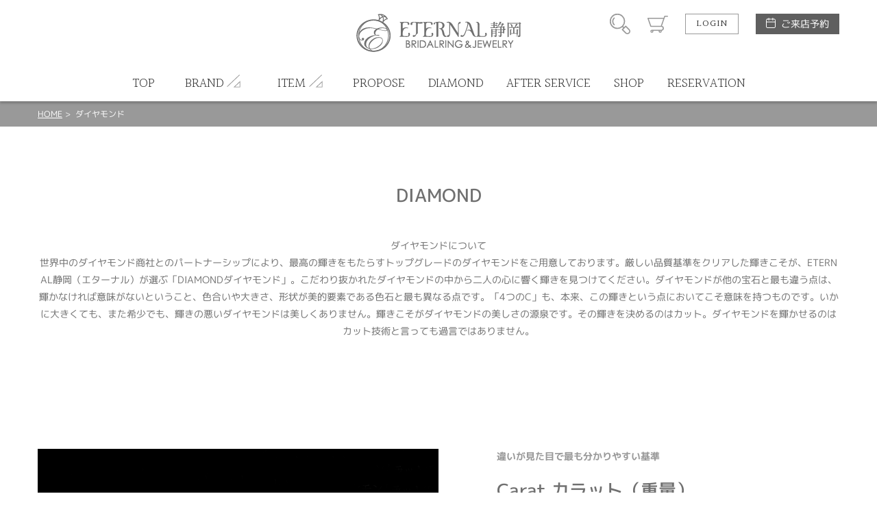

--- FILE ---
content_type: text/html; charset=UTF-8
request_url: https://eternal-ring.com/diamond
body_size: 36830
content:
<!DOCTYPE html>
<html lang="ja">
<head>
<meta charset="UTF-8">
<meta http-equiv="X-UA-Compatible" content="IE=Edge">
<title>ダイヤモンド | 静岡市 婚約指輪・結婚指輪専門店 ETERNAL静岡＜エターナル＞</title>
<meta name="keywords" content="静岡,静岡市,婚約指輪,結婚指輪,ブライダルリング,エンゲージリング,マリッジリング, ダイヤモンド" />
<meta name="description" content="世界中のダイヤモンド商社とのパートナーシップにより、最高の輝きをもたらすトップグレードのダイヤモンドをご用意しております。厳しい品質基準をクリアした輝きこそがETERNAL静岡（エターナル）が選ぶ「DIAMONDダイヤモンド」です。" />
<meta name="format-detection" content="telephone=no,address=no,email=no">
<meta name="viewport" content="width=device-width,initial-scale=1.0,minimum-scale=1.0">

<!--
<link rel="icon" href="/favicon.ico">
<link rel="apple-touch-icon" href="/img/icon/icon.png">
-->
<link href="//fonts.googleapis.com/css?family=Halant:300,400" rel="stylesheet">
<link rel="stylesheet" href="/css/style.css">
<link rel="stylesheet" href="/css/lk_ec.css?v=180903">
<link rel="stylesheet" href="/css/flexslider.css">
<link rel="stylesheet" href="/css/gallerymore.css">
<link rel="stylesheet" href="/css/modal.css">
<!-- ////// og setting //////- -->
<meta property="og:type" content="website">
<meta property="og:title" content="ダイヤモンド | 静岡市 婚約指輪・結婚指輪専門店 ETERNAL静岡＜エターナル＞">
<meta property="og:description" content="世界中のダイヤモンド商社とのパートナーシップにより、最高の輝きをもたらすトップグレードのダイヤモンドをご用意しております。厳しい品質基準をクリアした輝きこそがETERNAL静岡（エターナル）が選ぶ「DIAMONDダイヤモンド」です。">
<meta property="og:image" content="https://eternal-ring.com/img/home/default_ogp.jpg">
<meta property="og:url" content="https://eternal-ring.com/diamond">
<meta name="twitter:card" content="summary_large_image" />

<!-- Global site tag (gtag.js) - Google Analytics -->
<script async src="https://www.googletagmanager.com/gtag/js?id=UA-15635878-3"></script>
<script>
  window.dataLayer = window.dataLayer || [];
  function gtag(){dataLayer.push(arguments);}
  gtag('js', new Date());

  gtag('config', 'UA-15635878-3');
</script>
<!-- Google Tag Manager -->
<script>(function(w,d,s,l,i){w[l]=w[l]||[];w[l].push({'gtm.start':
new Date().getTime(),event:'gtm.js'});var f=d.getElementsByTagName(s)[0],
j=d.createElement(s),dl=l!='dataLayer'?'&l='+l:'';j.async=true;j.src=
'https://www.googletagmanager.com/gtm.js?id='+i+dl;f.parentNode.insertBefore(j,f);
})(window,document,'script','dataLayer','GTM-PMJJRKM');</script>
<!-- End Google Tag Manager -->
<meta name="facebook-domain-verification" content="7uag6pgc3jj6lb3hdl1x0s66ixoun1" />
</head>
<body id="page" class="">
<!-- Google Tag Manager (noscript) -->
<noscript><iframe src="https://www.googletagmanager.com/ns.html?id=GTM-PMJJRKM"
height="0" width="0" style="display:none;visibility:hidden"></iframe></noscript>
<!-- End Google Tag Manager (noscript) -->
<div id="wrapper"><!-- wrapper [ -->

	<header>
	<div id="header"><!-- header [ -->
		<div id="headerTop">
			<div class="container">
				<h1 id="headerLogo"><a href="/"><img src="/lucirkec/upload/home/1/block_93_img_1.png" alt="エターナル静岡 ブライダルジュエリー"></a></h1>
				<div id="headerSubMenuWrap">
					<ul id="headerSubMenu">
						<li id="btnHeaderSearch"><div class="icon">商品検索</div></li>
						<li id="btnHeaderCart"><a class="icon" href="/cart">カート</a></li>
											<li id="btnHeaderLogin"><a class="btnS" href="/login">LOGIN</a></li>
										<li id="btnHeaderReservation">
						<a class="" href="/reservation">ご来店予約</a>
					</li>
					</ul>
				</div>
				<div id="headerMenuHumb"></div><!-- open/close -->
			</div>
		</div>
		<nav>
		<div id="headerBottom">
			<ul id="headerMenu" class="container"><!-- open/close -->
							<li class="login"><a href="/login">LOGIN / 新規会員登録</a></li>
																			
											<li>
							<a href="/">
												<span class="en">TOP</span><span class="jp">トップ</span>
											</a></li>
																					<li class="hasChild">
						<div class="parent">
							<span class="en">BRAND</span><span class="jp">ブランド</span>
						</div>
						<div class="childWrap">
							<ul class="child container">
															<li>
									<a href="https://www.eternal-ring.com/brand_monamour">										Mon Amour
									</a>								</li>
															<li>
									<a href="/brand_sora">										SORA
									</a>								</li>
															<li>
									<a href="/brand_lapage">										LAPAGE
									</a>								</li>
															<li>
									<a href="/brand_lovebond">										LOVEBOND
									</a>								</li>
															<li>
									<a href="/brand_macherie">										MACHERIE
									</a>								</li>
															<li>
									<a href="/brand_milk_and_strawberry">										Milk &amp; Strawberry
									</a>								</li>
															<li>
									<a href="/brand_original">										Original Rings
									</a>								</li>
															<li>
									<a href="/brand_privatebeach">										private beach
									</a>								</li>
															<li>
									<a href="/brand_carativoce">										CARATI VOCE
									</a>								</li>
															<li>
									<a href="/brand_prima">										PRIMA PORTA
									</a>								</li>
															<li>
									<a href="/colany">										COLANY
									</a>								</li>
															<li>
									<a href="/brand_blantelie">										BLANTELIE
									</a>								</li>
															<li>
									<a href="/brand_cherluv">										CHER LUV
									</a>								</li>
															<li>
									<a href="/pitit_marie_page">										Petit Marie
									</a>								</li>
															<li>
									<a href="/brand_timeless">										Timeless OneS
									</a>								</li>
															<li>
									<a href="/a_deux_page">										A DEUX
									</a>								</li>
															<li>
									<a href="/brand_brilliant_stage">										My Precious Eternity
									</a>								</li>
															<li>
									<a href="/brand_muniso">										MUNISO
									</a>								</li>
															<li>
									<a href="/brand_my-precious-diamond">										My precious diamond
									</a>								</li>
															<li>
									<a href="/matsumoto_pearl_">										宇和島ナチュラルパール
									</a>								</li>
															<li>
									<a href="/jewelry">										Fashion Jewelry
									</a>								</li>
														</ul>
						</div>
					</li>
																<li class="hasChild">
						<div class="parent">
							<span class="en">ITEM</span><span class="jp">アイテム</span>
						</div>
						<div class="childWrap">
							<ul class="child container">
															<li>
									<a href="/engagement">										婚約指輪
									</a>								</li>
															<li>
									<a href="/marriage">										結婚指輪
									</a>								</li>
															<li>
									<a href="/setring">										セットリング
									</a>								</li>
															<li>
									<a href="/matsumoto_pearl_">										真珠
									</a>								</li>
														</ul>
						</div>
					</li>
																
											<li>
							<a href="https://www.eternal-ring.com/propose">
												<span class="en">PROPOSE</span><span class="jp">プロポーズ</span>
											</a></li>
																					
											<li>
							<a href="https://www.eternal-ring.com/diamond2024">
												<span class="en">DIAMOND</span><span class="jp">ダイヤモンド</span>
											</a></li>
																					
											<li>
							<a href="/after_service">
												<span class="en">AFTER SERVICE</span><span class="jp">アフターサービス</span>
											</a></li>
																					
											<li>
							<a href="/shop_info">
												<span class="en">SHOP</span><span class="jp">店舗紹介</span>
											</a></li>
																					
											<li>
							<a href="https://eternal-ring.com/reservation">
												<span class="en">RESERVATION</span><span class="jp">ご来店予約</span>
											</a></li>
															</ul>
		</div>
		</nav>
	</div>
	<!-- ] header -->
	</header>

<div id="contentHome">
	<div class="partsWrap partsBreadList">
		<div class="breadList">
			<span><a href="/">HOME</a></span>
			<span>ダイヤモンド</span>
		</div>
		<!-- ] .breadList -->
	</div>

	<div class="partsWrap parts_txtOnly boxPageBlock_1" id="boxPageBlock_172" style="background:#ffffff; color:#707070;">
	<div class="container">
		<div class="txtWrap t_center">
			<h4>DIAMOND</h4>			<p>ダイヤモンドについて<br />
世界中のダイヤモンド商社とのパートナーシップにより、最高の輝きをもたらすトップグレードのダイヤモンドをご用意しております。厳しい品質基準をクリアした輝きこそが、ETERNAL静岡（エターナル）が選ぶ「DIAMONDダイヤモンド」。こだわり抜かれたダイヤモンドの中から二人の心に響く輝きを見つけてください。ダイヤモンドが他の宝石と最も違う点は、輝かなければ意味がないということ、色合いや大きさ、形状が美的要素である色石と最も異なる点です。「4つのC」も、本来、この輝きという点においてこそ意味を持つものです。いかに大きくても、また希少でも、輝きの悪いダイヤモンドは美しくありません。輝きこそがダイヤモンドの美しさの源泉です。その輝きを決めるのはカット。ダイヤモンドを輝かせるのはカット技術と言っても過言ではありません。</p>		</div>
	</div>
	<!-- ] .parts_txtOnly -->
</div>	<div class="boxPageBlock_4" id="boxPageBlock_1318" style="background-color:#ffffff; color:#707070;">
	<div class="partsWrap parts_leftImg2">
		<div class="imgWrap" style="background-image:url('/lucirkec/upload/page/23/block_1318_img.jpg')"></div>		<div class="txtWrap">
			<h5>違いが見た目で最も分かりやすい基準</h5>			<h4>Carat カラット（重量）</h4>						<p>
				カラットとは、サイズの単位ではなくダイヤモンドをはじめとして多くの宝石の重さを表す単位です。1カラットは0.2グラムで、“ct”と表記されます。婚約指輪のダイヤモンドを選ぶ際に4Cのなかで、Caratカラットは、その違いが見た目で最も分かりやすい基準です。 重くなるほど希少性は高く、見た目のサイズも大きくなり魅力的ですが、同じカラットのダイヤモンドでもカットなどの品質の違いで輝きが違ってきます。 平均的な0.2ct~0.3ctを選択するか、大きめの0.5ctを選択するかは、デザインも大きく左右する事になります。デザインを重要視するなら0.2ct~0.3ctを、0.5ctならダイヤモンドが引き立つようにシンプルなデザインにといった考え方もあります。ルシルケイでは、ご予算や価値観など幅広い観点からご提案致します。
			</p>
					</div>
		<!-- ] .parts_leftImg2 -->
	</div>
</div>	<div class="boxPageBlock_4" id="boxPageBlock_1319" style="background-color:#ffffff; color:#707070;">
	<div class="partsWrap parts_rightImg2">
		<div class="imgWrap" style="background-image:url('/lucirkec/upload/page/23/block_1319_img.jpg')"></div>		<div class="txtWrap">
			<h5>カラーグレードの差異は大変微妙な違い</h5>			<h4>Color カラー（色）</h4>						<p>
				カラーグレードは23段階あり、最上級格付けの無色を表すDから始まり、最後のZに近づくほど色味が増していきます。このようなカラーの差異の多くは非常に微妙なため、訓練されていない人の目には見分けがつきませんが、ダイヤモンドの品質や価格には著しい違いをもたらします。 特にカラーグレードが、無色 : D〜Fとほぼ無色G〜Jの範疇にあるダイヤモンドは婚約指輪などにセットされた状態では一般的な光源下でカラーの違いを判別することは困難なグレードになります。ダイヤモンドをリングやペンダントなどにセッティグした状態だと、地金の色などがダイヤモンドに映り込んで本来の色を判別することが困難になるからです。 カラーグレードの差異は大変微妙な違いなので、無色であるD・E・Fを一般的な光源下で比較しても違いを判断することは困難です。Gカラーのダイヤモンドでも、熟練のグレーダーが注意深く比較をしてようやくDカラーとの違いを見極められる程度の差異で、日常の使用でその違いは殆ど確認できません。 ルシルケイでは婚約指輪などのダイヤモンドのカラーグレードは、DからGのグレードを一番にお薦めしております。
			</p>
					</div>
		<!-- ] .parts_leftImg2 -->
	</div>
</div>	<div class="boxPageBlock_4" id="boxPageBlock_1320" style="background-color:#ffffff; color:#707070;">
	<div class="partsWrap parts_leftImg2">
		<div class="imgWrap" style="background-image:url('/lucirkec/upload/page/23/block_1320_img.jpg')"></div>		<div class="txtWrap">
			<h5>ダイヤモンドの内包物や疵の程度を表す</h5>			<h4>Clarity クラリティ―(透明度）</h4>						<p>
				クラリティとは、ダイヤモンドのインクルージョン（内包物）やブレミッシュ（疵）の程度を表します。ダイヤモンドは地球内部の地下深く、極度な高熱と圧力のもと形成されます。そのため多くのダイヤモンドには、内部に不純物が含まれ、表面にはさまざまなキズなどの独特の特徴があります。クラリティは、これらの内包物や瑕が相対的にどの程度少ないかを評価する基準です。自然界では全く欠点のない完璧ダイヤモンドは殆ど存在しないのですが、4C基準では10倍拡大下で観察することを条件としてフローレス（無傷）からIクラス（欠陥）までを評価をします。 ダイヤモンドの内包物（インクルージョン）は、ダイヤモンドが地中で形成される際の、他の鉱物の結晶などの異物、裂け目や割れなどの結晶構造の歪みあとなどがあります。それら内包物がダイヤモンドの表面まで達して疵になることもあります。 疵（ブレミッシュ）はダイヤモンド表面の擦り傷や欠けなどをいいます。 クラリティ評価が低く欠点の多いものは、輝きや時に損傷に影響をおよぼす場合がありますが、それらはIクラスグレード以下に稀に当てはまります。SIクラス、もしくはVSクラス以上であればその影響はありません。 多くのダイヤモンドの原石には、内包物や外観の欠点が存在するため、それら欠点を避けながら研磨を施します。そのため歩留まり（重さ）を犠牲にすることも多く、欠点の無いダイヤモンドはそれだけ貴重性も高まります。
			</p>
					</div>
		<!-- ] .parts_leftImg2 -->
	</div>
</div>	<div class="boxPageBlock_4" id="boxPageBlock_1321" style="background-color:#ffffff; color:#707070;">
	<div class="partsWrap parts_rightImg2">
		<div class="imgWrap" style="background-image:url('/lucirkec/upload/page/23/block_1321_img.jpg')"></div>		<div class="txtWrap">
			<h5>ダイヤモンドの輝きや煌めきを決定づける一番大切な要素</h5>			<h4>Cut カット（研磨）</h4>						<p>
				ダイヤモンドの輝きや煌めきを決定づける一番大切な要素は、カットです。カットがダイヤモンドの生まれ持った美しさを引き立てます。最適なプロポーション、仕上げの要素であるポリッシュとシンメトリーが、ダイヤモンドから光が放たれているような輝きや煌めきを生み出します。 婚約指輪などで最も多く使われる人の高いカットスタイル「ラウンドブリリアントカット」は、ダイヤモンドに注がれた光を、最も効率よく光学的に反射させる形として考えだされました。「4C」で品質評価基準が定められている唯一の形です。 ダイヤモンドの“カット”は、しばしばその形状のことと思われることがありますが、カットグレードとはファセット(カット面)や角度がどのように研磨されたのか、ダイヤモンドと光がいかに相互作用するかを評価するものです。 
			</p>
					</div>
		<!-- ] .parts_leftImg2 -->
	</div>
</div>	<div class="boxPageBlock_4" id="boxPageBlock_1322" style="background-color:#ffffff; color:#707070;">
	<div class="partsWrap parts_leftImg2">
		<div class="imgWrap" style="background-image:url('/lucirkec/upload/page/23/block_1322_img.jpg')"></div>		<div class="txtWrap">
			<h5>誰もが憧れる！最上級の輝きのダイヤ</h5>			<h4>ハート＆キューピッド</h4>						<p>
				ダイヤモンド全体が美しい形になるような、正確なカットができているか。その仕上がりはどうか。そうした観点から評価され「ＥＸ」を最上として5段階に評価されます。   こうしたカットの正確さ、対称性を評価するものに「ハート＆キューピッド」があります。ダイヤモンドを台の上に置き、特殊なスコープで見てみると、その表面には矢のような模様が、そして裏面にはハート模様が、それぞれ放射状にきれいに並んでいるのを見ることができます。これが「ハート＆キューピッド」です。
			</p>
					</div>
		<!-- ] .parts_leftImg2 -->
	</div>
</div>	<div class="partsWrap parts_hero boxPageBlock_9" id="boxPageBlock_1307">
	<div class="flexslider spnone">
		<ul class="slides">
								<li>
									<img src="/lucirkec/upload/page/23/block_1307_img_pc_1.jpg" alt="">
							</li>
																											</ul>
	</div>
	
	<div class="flexsliderSp pcnone">
		<ul class="slides">
								<li>
									<img src="/lucirkec/upload/page/23/block_1307_img_sp_1.jpg" alt="">
							</li>
																											</ul>
	</div>
</div>
<!-- // .parts_hero -->	<div id="boxPageBlock_7" class="partsWrap parts_5col boxPageBlock_25" style="">
	<!--
	# slider contants
	image size: 200:200
	-->
	<h2>
					<span class="en">Diamond collection</span>
			</h2>
	
		<ul class="colList">
				<li class="mh">
			<a href="/productdetail/1559">
											<div class="img" style="background-image: url('/lucirkec/upload/product/1559/img_thumb.jpg');">
																	<div class="detail hoverTC">
						<h3 class="hoverT ffHalant">ITEM DETAIL</h3>
						<div class="txt hoverC">
							<div class="arrowBottom"></div>
						</div>
					</div>
									</div>
				<div class="txtWrap">
					<p class="brand">ETERNAL DIAMOND</p>
					<p class="name">ダイヤモンドルース</p>
					<p class="specprice">
												<span class="price">
													&yen;
															130,000
																													(税込)
																			</span>
					</p>
				</div>
			</a>
		</li>
				<li class="mh">
			<a href="/productdetail/1558">
											<div class="img" style="background-image: url('/lucirkec/upload/product/1558/img_thumb.jpg');">
																	<div class="detail hoverTC">
						<h3 class="hoverT ffHalant">ITEM DETAIL</h3>
						<div class="txt hoverC">
							<div class="arrowBottom"></div>
						</div>
					</div>
									</div>
				<div class="txtWrap">
					<p class="brand">ETERNAL DIAMOND</p>
					<p class="name">ダイヤモンドルース</p>
					<p class="specprice">
												<span class="price">
													&yen;
															147,000
																													(税込)
																			</span>
					</p>
				</div>
			</a>
		</li>
				<li class="mh">
			<a href="/productdetail/1557">
											<div class="img" style="background-image: url('/lucirkec/upload/product/1557/img_thumb.jpg');">
																	<div class="detail hoverTC">
						<h3 class="hoverT ffHalant">ITEM DETAIL</h3>
						<div class="txt hoverC">
							<div class="arrowBottom"></div>
						</div>
					</div>
									</div>
				<div class="txtWrap">
					<p class="brand">ETERNAL DIAMOND</p>
					<p class="name">ダイヤモンドルース</p>
					<p class="specprice">
												<span class="price">
													&yen;
															264,000
																													(税込)
																			</span>
					</p>
				</div>
			</a>
		</li>
				<li class="mh">
			<a href="/productdetail/1556">
											<div class="img" style="background-image: url('/lucirkec/upload/product/1556/img_thumb.jpg');">
																	<div class="detail hoverTC">
						<h3 class="hoverT ffHalant">ITEM DETAIL</h3>
						<div class="txt hoverC">
							<div class="arrowBottom"></div>
						</div>
					</div>
									</div>
				<div class="txtWrap">
					<p class="brand">ETERNAL DIAMOND</p>
					<p class="name">ダイヤモンドルース</p>
					<p class="specprice">
												<span class="price">
													&yen;
															159,000
																													(税込)
																			</span>
					</p>
				</div>
			</a>
		</li>
				<li class="mh">
			<a href="/productdetail/1555">
											<div class="img" style="background-image: url('/lucirkec/upload/product/1555/img_thumb.jpg');">
																	<div class="detail hoverTC">
						<h3 class="hoverT ffHalant">ITEM DETAIL</h3>
						<div class="txt hoverC">
							<div class="arrowBottom"></div>
						</div>
					</div>
									</div>
				<div class="txtWrap">
					<p class="brand">ETERNAL DIAMOND</p>
					<p class="name">ダイヤモンドルース</p>
					<p class="specprice">
												<span class="price">
													&yen;
															220,000
																													(税込)
																			</span>
					</p>
				</div>
			</a>
		</li>
				<li class="mh">
			<a href="/productdetail/1554">
											<div class="img" style="background-image: url('/lucirkec/upload/product/1554/img_thumb.jpg');">
																	<div class="detail hoverTC">
						<h3 class="hoverT ffHalant">ITEM DETAIL</h3>
						<div class="txt hoverC">
							<div class="arrowBottom"></div>
						</div>
					</div>
									</div>
				<div class="txtWrap">
					<p class="brand">ETERNAL DIAMOND</p>
					<p class="name">ダイヤモンドルース</p>
					<p class="specprice">
												<span class="price">
													&yen;
															166,000
																													(税込)
																			</span>
					</p>
				</div>
			</a>
		</li>
				<li class="mh">
			<a href="/productdetail/1553">
											<div class="img" style="background-image: url('/lucirkec/upload/product/1553/img_thumb.jpg');">
																	<div class="detail hoverTC">
						<h3 class="hoverT ffHalant">ITEM DETAIL</h3>
						<div class="txt hoverC">
							<div class="arrowBottom"></div>
						</div>
					</div>
									</div>
				<div class="txtWrap">
					<p class="brand">ETERNAL DIAMOND</p>
					<p class="name">ダイヤモンドルース</p>
					<p class="specprice">
												<span class="price">
													&yen;
															171,000
																													(税込)
																			</span>
					</p>
				</div>
			</a>
		</li>
				<li class="mh">
			<a href="/productdetail/1552">
											<div class="img" style="background-image: url('/lucirkec/upload/product/1552/img_thumb.jpg');">
																	<div class="detail hoverTC">
						<h3 class="hoverT ffHalant">ITEM DETAIL</h3>
						<div class="txt hoverC">
							<div class="arrowBottom"></div>
						</div>
					</div>
									</div>
				<div class="txtWrap">
					<p class="brand">ETERNAL DIAMOND</p>
					<p class="name">ダイヤモンドルース</p>
					<p class="specprice">
												<span class="price">
													&yen;
															173,000
																													(税込)
																			</span>
					</p>
				</div>
			</a>
		</li>
				<li class="mh">
			<a href="/productdetail/1551">
											<div class="img" style="background-image: url('/lucirkec/upload/product/1551/img_thumb.jpg');">
																	<div class="detail hoverTC">
						<h3 class="hoverT ffHalant">ITEM DETAIL</h3>
						<div class="txt hoverC">
							<div class="arrowBottom"></div>
						</div>
					</div>
									</div>
				<div class="txtWrap">
					<p class="brand">ETERNAL DIAMOND</p>
					<p class="name">ダイヤモンドルース</p>
					<p class="specprice">
												<span class="price">
													&yen;
															196,000
																													(税込)
																			</span>
					</p>
				</div>
			</a>
		</li>
				<li class="mh">
			<a href="/productdetail/1550">
											<div class="img" style="background-image: url('/lucirkec/upload/product/1550/img_thumb.jpg');">
																	<div class="detail hoverTC">
						<h3 class="hoverT ffHalant">ITEM DETAIL</h3>
						<div class="txt hoverC">
							<div class="arrowBottom"></div>
						</div>
					</div>
									</div>
				<div class="txtWrap">
					<p class="brand">ETERNAL DIAMOND</p>
					<p class="name">ダイヤモンドルース</p>
					<p class="specprice">
												<span class="price">
													&yen;
															290,000
																													(税込)
																			</span>
					</p>
				</div>
			</a>
		</li>
		</ul>
</div>
<!-- // .parts_5col -->
	<div class="partsWrap parts_txtOnly boxPageBlock_1" id="boxPageBlock_1323" style="background:#ffffff; color:#707070;">
	<div class="container">
		<div class="txtWrap t_center">
			<h4>プロポーズダイヤモンド</h4>			<p>婚約指輪ではなく、あえて「ダイヤモンド」でプロポーズする。<br />
今までの想いとこれからの想い。<br />
男性の固い決意を世界一硬い鉱物であるダイヤモンドに込めて世界で一番大切な彼女に贈りたい。<br />
ダイヤモンドは素敵な想いがたくさんつまった 人生の中で最高の贈り物です。</p>		</div>
	</div>
	<!-- ] .parts_txtOnly -->
</div>	<div class="partsWrap parts_hero boxPageBlock_9" id="boxPageBlock_1308">
	<div class="flexslider spnone">
		<ul class="slides">
								<li>
									<a href="https://www.eternal-ring.com/propose_diamond"><img src="/lucirkec/upload/page/23/block_1308_img_pc_1.jpg" alt=""></a>
							</li>
																											</ul>
	</div>
	
	<div class="flexsliderSp pcnone">
		<ul class="slides">
								<li>
									<a href="https://www.eternal-ring.com/propose_diamond"><img src="/lucirkec/upload/page/23/block_1308_img_sp_1.jpg" alt=""></a>
							</li>
																											</ul>
	</div>
</div>
<!-- // .parts_hero -->	<div class="partsWrap parts_present boxPageBlock_11" id="boxPageBlock_1317">
	<div class="contentInner">
				<div class="iconTop"><span>- Present -</span><br>来店予約特典</div>
		<h2> WEBまたはお電話でご予約の上、初めてご来店いただいたお客様に５つの予約来店特典プレゼント！</h2>
				<div class="blockImg pc"><img src="/lucirkec/upload/page/23/block_1317_img_pc_1.jpg" alt=""></div>		<div class="blockImg sp"><img src="/lucirkec/upload/page/23/block_1317_img_sp_1.jpg" alt=""></div>		<p class="attnTxt">□ 午前中予約特典 10:30～12:00でご予約いただくとお見積りより5％OFF<br />
□ 交通費特典　　交通費負担分として　　JCB商品券2000円分プレゼント<br />
□ 駐車場負担　　静岡名店街契約駐車場　割引チケットプレゼント　　　<br />
<br />
など、5つの来店予約特典をご用意してお待ちしております。</p>		<ul class="btnList">
			<li class="telBtn mh">
				<a href="tel:0542515330" class="mh2">
					<div class="imgIco"><img src="/img/common/icon_phone_brown.svg" alt=""></div>
					<p>お電話での来店予約<br>054-251-5330</p>
					<p class="infoTxt">（営業時間10:30～19:00 ／ 火・水曜日定休）</p>
				</a>
			</li>
			<li class="webBtn mh">
				<a href="/reservation" class="mh2">
					<div class="imgIco"><img src="/img/common/icon_mail_brown.svg" alt=""></div>
					<p>WEBフォームから<br>来店予約</p>
					<p class="infoTxt">（1分程度の入力で簡単申込み）</p>
				</a>
			</li>
		</ul>
		<!--<p class="catalogBtn"><a href="http://hamamatsu.lucir-k.com/catalog/catalog_form.html"><span class="arrow">カタログ請求</span></a></p>-->
	</div><!-- .contentInner -->
</div></div><!-- //#contentHome -->


</div><!-- ] wrapper -->
	<footer>

		<div class="btnWrap">
			<a href="/contact" class="contactBtn">
				<span>お問い合わせ</span>
			</a>
			<a href="/reservation" class="reservationBtn">
				<span>ご来店予約</span>
			</a>
		</div>
		<div id="footerWrap">
			<!-- footer [ -->
			<div id="toTop"><a href="#">PAGE TOP</a></div>
			<div id="footerTop">
				<ul id="footerListParent">
														<li><!-- open/close -->
						<h2>ITEM SEARCH</h2>
						<ul class="footerListChild">
														<li>
								<a href="/engagement">									婚約指輪
								</a>							</li>
														<li>
								<a href="/marriage">									結婚指輪
								</a>							</li>
														<li>
								<a href="/setring">									セットリング
								</a>							</li>
														<li>
								<a href="/brand_my-precious-diamond">									婚約ネックレス
								</a>							</li>
														<li>
								<a href="/brand_brilliant_stage">									エタニティリング
								</a>							</li>
													</ul>
					</li>
										<li><!-- open/close -->
						<h2>SHOP NEWS</h2>
						<ul class="footerListChild">
														<li>
								<a href="on-line">									オンライン接客
								</a>							</li>
														<li>
								<a href="/video" target="_blank">									動画コンテンツ
								</a>							</li>
														<li>
								<a href="/productlist">									商品一覧
								</a>							</li>
														<li>
								<a href="/brandlist">									ブランドリスト
								</a>							</li>
														<li>
								<a href="/jewelry_reform">									リフォーム
								</a>							</li>
														<li>
								<a href="/kaitori">									金・プラチナ買取り
								</a>							</li>
													</ul>
					</li>
										<li><!-- open/close -->
						<h2>ABOUT US</h2>
						<ul class="footerListChild">
														<li>
								<a href="https://www.lucir-k.com/shop_info" target="_blank">									店舗情報・会社概要
								</a>							</li>
														<li>
								<a href="/voicelist">									お客様の声
								</a>							</li>
														<li>
								<a href="/contact">									お問い合わせ
								</a>							</li>
													</ul>
					</li>
										<li><!-- open/close -->
						<h2>INFORMATION</h2>
						<ul class="footerListChild">
														<li>
								<a href="/reservation">									ご来店予約
								</a>							</li>
														<li>
								<a href="/catalog">									カタログ請求
								</a>							</li>
														<li>
								<a href="/faq">									よくあるご質問
								</a>							</li>
														<li>
								<a href="/sctl">									特定商取引に関する表記
								</a>							</li>
														<li>
								<a href="/privecy">									プライバシーポリシー
								</a>							</li>
													</ul>
					</li>
																		<li class="col2">
						<h2>SHOP CALENDER</h2>
						<div id="footerCalender">
							<div class="calenderWrap">
	<h3>2026年1月</h3>
	<table class="calender">
		<tr class="weekday">
			<td>日</td><td>月</td><td>火</td><td>水</td><td>木</td><td>金</td><td>土</td>
		</tr>
				<tr>
					<td>
						</td>
					<td>
						</td>
					<td>
						</td>
					<td>
						</td>
					<td class="holiday">
							1
						</td>
					<td class="holiday">
							2
						</td>
					<td>
							3
						</td>
				</tr>
			<tr>
					<td>
							4
						</td>
					<td>
							5
						</td>
					<td class="holiday">
							6
						</td>
					<td class="holiday">
							7
						</td>
					<td>
							8
						</td>
					<td>
							9
						</td>
					<td>
							10
						</td>
				</tr>
			<tr>
					<td>
							11
						</td>
					<td>
							12
						</td>
					<td class="holiday">
							13
						</td>
					<td class="holiday">
							14
						</td>
					<td>
							15
						</td>
					<td>
							16
						</td>
					<td>
							17
						</td>
				</tr>
			<tr>
					<td>
							18
						</td>
					<td>
							19
						</td>
					<td class="holiday">
							20
						</td>
					<td class="holiday">
							21
						</td>
					<td>
							22
						</td>
					<td>
							23
						</td>
					<td>
							24
						</td>
				</tr>
			<tr>
					<td>
							25
						</td>
					<td>
							26
						</td>
					<td class="holiday">
							27
						</td>
					<td class="holiday">
							28
						</td>
					<td>
							29
						</td>
					<td>
							30
						</td>
					<td>
							31
						</td>
				</tr>
			</table>
</div>
<div class="calenderWrap">
	<h3>2026年2月</h3>
	<table class="calender">
		<tr class="weekday">
			<td>日</td><td>月</td><td>火</td><td>水</td><td>木</td><td>金</td><td>土</td>
		</tr>
				<tr>
					<td>
							1
						</td>
					<td>
							2
						</td>
					<td class="holiday">
							3
						</td>
					<td class="holiday">
							4
						</td>
					<td>
							5
						</td>
					<td>
							6
						</td>
					<td>
							7
						</td>
				</tr>
			<tr>
					<td>
							8
						</td>
					<td>
							9
						</td>
					<td class="holiday">
							10
						</td>
					<td class="holiday">
							11
						</td>
					<td>
							12
						</td>
					<td>
							13
						</td>
					<td>
							14
						</td>
				</tr>
			<tr>
					<td>
							15
						</td>
					<td>
							16
						</td>
					<td class="holiday">
							17
						</td>
					<td class="holiday">
							18
						</td>
					<td>
							19
						</td>
					<td>
							20
						</td>
					<td>
							21
						</td>
				</tr>
			<tr>
					<td>
							22
						</td>
					<td>
							23
						</td>
					<td class="holiday">
							24
						</td>
					<td class="holiday">
							25
						</td>
					<td>
							26
						</td>
					<td>
							27
						</td>
					<td>
							28
						</td>
				</tr>
			</table>
</div>
							<p class="calenderComment">※ <span class="attention">赤字は休業日</span>です。</p>
						</div>
					</li>
								</ul>
				<div id="footerSpLinks">
					<div class="footerBridal"><a href="https://www.lucir-k.com/" target="_blank">LUCIR-K SITE</a></div>
					<div class="footerBridal"><a href="https://hamamatsu.lucir-k.com/" target="_blank">LUCIR-K BRIDAL 浜松 SITE</a></div>
										<div class="footerBridal"><a href="https://hamamatsu.eternal-ring.com/" target="_blank">ETERNAL FIRST DIAMOND 浜松 SITE</a></div>
					<div class="footerBridal"><a href="https://tiara-ring.com/" target="_blank">TIARA SITE</a></div>
					<div class="footerBridal"><a href="https://shizuoka.1st-diamond.jp/" target="_blank">FIRST DIAMOND 静岡 SITE</a></div>
														</div>
			</div>
			<div id="footerBottom">
				<small class="copy">&copy; ETERNAL. All Rights Reserved.</small>
			</div>
		</div>
		<!-- ] footer -->
	</footer>

</div>
<!-- ] wrapper -->

<div id="modalSearchWrap"><!-- open/close -->
	<div id="modalSearch">
	</div>
</div>
<div class="mq"><!-- check device --></div>
<div class="mqTab"><!-- check device --></div>

<div style="display:none;">
<div id="config_url">/</div>
</div>
<script src="https://ajax.googleapis.com/ajax/libs/jquery/3.1.0/jquery.min.js"></script>
<script src="/js/module/swiper.jquery.min.js"></script>
<script src="/js/module/matchheight.jquery.min.js"></script>
<script src="/js/script.js?v=200225"></script>
<script src="/js/default.js"></script>
<script type="text/javascript" src="/js/jquery.flexslider.js"></script>
<script type="text/javascript" src="/js/flexslider.js"></script>
<script type="text/javascript" src="/js/gallerymore.js"></script>
<script type="text/javascript" src="/js/modal.js"></script>
</body>
</html>

--- FILE ---
content_type: image/svg+xml
request_url: https://eternal-ring.com/img/common/icon_search.svg
body_size: 795
content:
<svg xmlns="http://www.w3.org/2000/svg" width="26" height="26" viewBox="0 0 26 26">
  <defs>
    <style>
      .cls-1 {
        fill: #999;
        fill-rule: evenodd;
      }
    </style>
  </defs>
  <path id="icon_search.svg" class="cls-1" d="M1108.61,41.8a9.767,9.767,0,1,0-.66,14.234l1.05,1.052-1.58,1.581a0.763,0.763,0,0,0-.01,1.075l4.19,4.187a3.768,3.768,0,0,0,5.33-5.326l-4.19-4.186a0.767,0.767,0,0,0-1.08.007L1110.08,56l-1.05-1.052a9.694,9.694,0,0,0-.42-13.151m7.23,17.885a2.235,2.235,0,0,1-3.16,3.161l-3.65-3.652,3.16-3.162Zm-19.96-5.155a8.237,8.237,0,1,1,11.57-.077,8.189,8.189,0,0,1-11.57.077m2.18-10.55a0.767,0.767,0,0,0-1.08.007,6.737,6.737,0,0,0-.06,9.5A0.764,0.764,0,0,0,1098,52.4a5.211,5.211,0,0,1,.05-7.354,0.764,0.764,0,0,0,.01-1.075" transform="translate(-1092 -39)"/>
</svg>


--- FILE ---
content_type: application/javascript
request_url: https://eternal-ring.com/js/gallerymore.js
body_size: 540
content:
$(function () {
	if ($("#gallery .image").length < 17) {
		$("#more").hide();
	}
	$("#gallery .image").slice(0, 16).show();
	$("#gallery .image:hidden").css("opacity", 0);
	$("#more").on("click", function(e) {
        $("#gallery .image:hidden")
			.slice(0, $("#gallery .image:hidden").length)
			.slideDown("slow")
			.animate(
			{
				opacity: 1
			},
			{
				queue: false,
				duration: "slow"
			}
		);
		if ($("#gallery .image:hidden").length == 0) {
			$("#nomore").show();
			$("#more").hide();
		}
		e.preventDefault();
	});
});


--- FILE ---
content_type: image/svg+xml
request_url: https://eternal-ring.com/img/common/icon_mail_brown.svg
body_size: 3218
content:
<svg xmlns="http://www.w3.org/2000/svg" width="31" height="30" viewBox="0 0 31 30">
  <metadata><?xpacket begin="﻿" id="W5M0MpCehiHzreSzNTczkc9d"?>
<x:xmpmeta xmlns:x="adobe:ns:meta/" x:xmptk="Adobe XMP Core 5.6-c138 79.159824, 2016/09/14-01:09:01        ">
   <rdf:RDF xmlns:rdf="http://www.w3.org/1999/02/22-rdf-syntax-ns#">
      <rdf:Description rdf:about=""/>
   </rdf:RDF>
</x:xmpmeta>
                                                                                                    
                                                                                                    
                                                                                                    
                                                                                                    
                                                                                                    
                                                                                                    
                                                                                                    
                                                                                                    
                                                                                                    
                                                                                                    
                                                                                                    
                                                                                                    
                                                                                                    
                                                                                                    
                                                                                                    
                                                                                                    
                                                                                                    
                                                                                                    
                                                                                                    
                                                                                                    
                           
<?xpacket end="w"?></metadata>
<defs>
    <style>
      .cls-1 {
        fill: #6a3906;
        fill-rule: evenodd;
      }
    </style>
  </defs>
  <path id="_" data-name="" class="cls-1" d="M30.463,11.446A9.864,9.864,0,0,1,28.789,12.9c-2.8,1.892-5.61,3.8-8.339,5.777-1.407,1.038-3.148,2.311-4.973,2.311H15.443c-1.825,0-3.567-1.273-4.973-2.311C7.74,16.687,4.927,14.795,2.148,12.9A9.363,9.363,0,0,1,.456,11.446v13.3A2.687,2.687,0,0,0,3.136,27.42H27.784a2.687,2.687,0,0,0,2.679-2.679v-13.3Zm0-4.923a2.7,2.7,0,0,0-2.679-2.679H3.136C1.344,3.843.456,5.25,0.456,6.891c0,1.524,1.691,3.416,2.88,4.22,2.6,1.808,5.224,3.617,7.82,5.442,1.088,0.753,2.93,2.294,4.287,2.294h0.034c1.356,0,3.2-1.541,4.287-2.294,2.6-1.825,5.224-3.634,7.837-5.442A6.047,6.047,0,0,0,30.463,6.523Z"/>
</svg>
